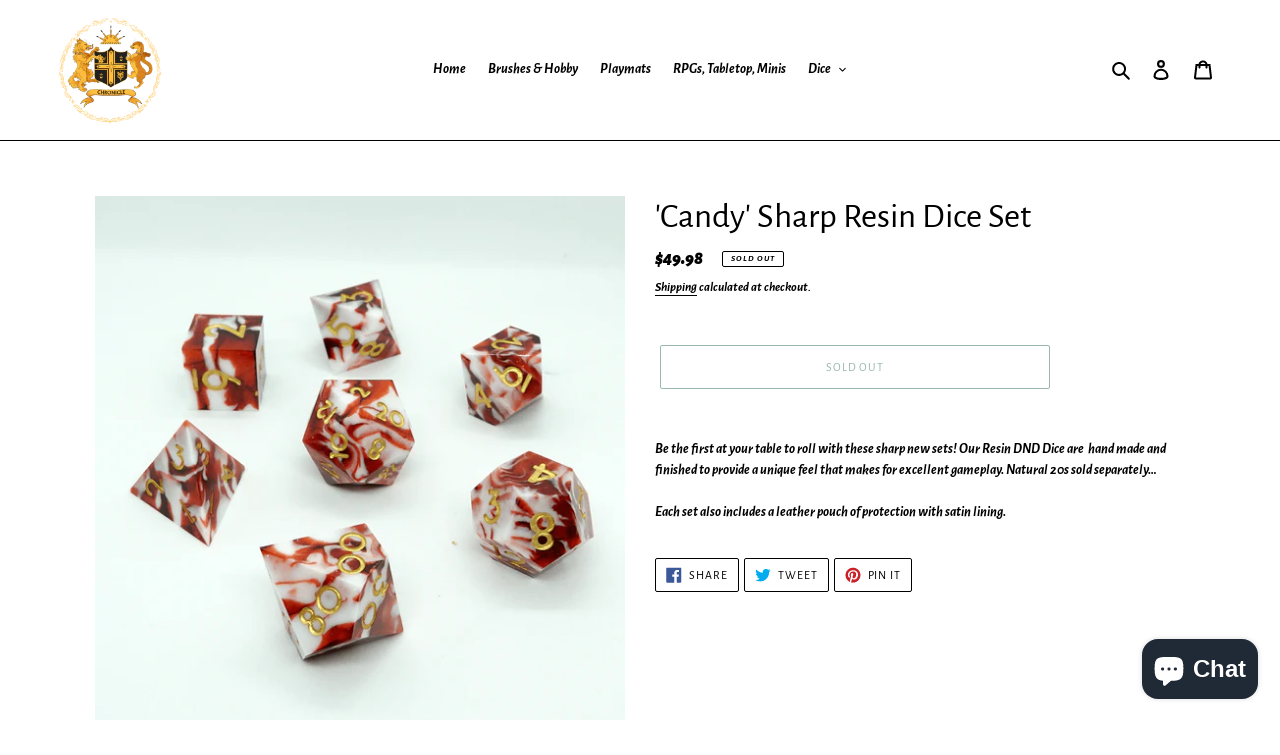

--- FILE ---
content_type: text/javascript; charset=utf-8
request_url: https://chroniclecards.shop/products/candy-sharp-resin-dice-set.js?currency=AUD&country=AU
body_size: 235
content:
{"id":6687419662371,"title":"'Candy' Sharp Resin Dice Set","handle":"candy-sharp-resin-dice-set","description":"\u003cmeta charset=\"utf-8\"\u003e\u003cspan data-mce-fragment=\"1\"\u003eBe the first at your table to roll with these sharp new sets! Our Resin DND Dice are  hand made and finished to provide a unique feel that makes for excellent gameplay. Natural 20s sold separately…\u003c\/span\u003e\u003cbr data-mce-fragment=\"1\"\u003e\u003cbr data-mce-fragment=\"1\"\u003e\u003cspan data-mce-fragment=\"1\"\u003eEach set also includes a leather pouch of protection with satin lining.\u003c\/span\u003e","published_at":"2022-07-28T09:41:03-04:00","created_at":"2022-07-28T09:41:03-04:00","vendor":"Chronicle Cards","type":"","tags":[],"price":4998,"price_min":4998,"price_max":4998,"available":false,"price_varies":false,"compare_at_price":null,"compare_at_price_min":0,"compare_at_price_max":0,"compare_at_price_varies":false,"variants":[{"id":39682889121827,"title":"Default Title","option1":"Default Title","option2":null,"option3":null,"sku":"","requires_shipping":true,"taxable":true,"featured_image":null,"available":false,"name":"'Candy' Sharp Resin Dice Set","public_title":null,"options":["Default Title"],"price":4998,"weight":0,"compare_at_price":null,"inventory_management":"shopify","barcode":"","requires_selling_plan":false,"selling_plan_allocations":[]}],"images":["\/\/cdn.shopify.com\/s\/files\/1\/0042\/4437\/3539\/files\/candy-sharp-resin-dice-set-583431.png?v=1715328833"],"featured_image":"\/\/cdn.shopify.com\/s\/files\/1\/0042\/4437\/3539\/files\/candy-sharp-resin-dice-set-583431.png?v=1715328833","options":[{"name":"Title","position":1,"values":["Default Title"]}],"url":"\/products\/candy-sharp-resin-dice-set","media":[{"alt":"'Candy' Sharp Resin Dice Set - Chronicle","id":25722731790371,"position":1,"preview_image":{"aspect_ratio":1.0,"height":1080,"width":1080,"src":"https:\/\/cdn.shopify.com\/s\/files\/1\/0042\/4437\/3539\/files\/candy-sharp-resin-dice-set-583431.png?v=1715328833"},"aspect_ratio":1.0,"height":1080,"media_type":"image","src":"https:\/\/cdn.shopify.com\/s\/files\/1\/0042\/4437\/3539\/files\/candy-sharp-resin-dice-set-583431.png?v=1715328833","width":1080}],"requires_selling_plan":false,"selling_plan_groups":[]}

--- FILE ---
content_type: application/x-javascript; charset=utf-8
request_url: https://bundler.nice-team.net/app/shop/status/chronicle-cards.myshopify.com.js?1768645315
body_size: -360
content:
var bundler_settings_updated='1714739790';